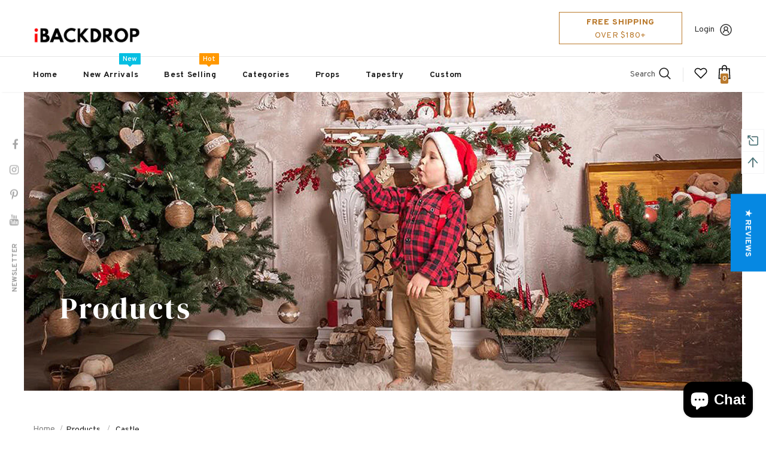

--- FILE ---
content_type: text/css
request_url: https://www.ibackdrop.com/cdn/shop/t/435/assets/layout_style_1170.css?v=175837568721092489071638509518
body_size: 2724
content:
input[type=color],input[type=date],input[type=datetime-local],input[type=datetime],input[type=email],input[type=month],input[type=number],input[type=password],input[type=search],input[type=tel],input[type=text],input[type=time],input[type=url],input[type=week]{padding:13px 12px 11px;line-height:24px}.btn,.btn h1,.btn h2,.page-header,.page-header h1,.page-header h2,.product-shop .product-title,.product-shop .product-title h1,.product-shop .product-title h2{font-family:var(--fonts_name)}.compare-link a{padding:9px 18px 7px;text-transform:none}.recently-viewed-products .widget-title,.related-products .widget-title{text-align:center}.product-label .label{font-size:14px;font-weight:700;min-width:50px;min-height:30px;border-radius:4px}.layout_style_1170 .home-slideshow .slick-arrow{top:auto;bottom:50px;border-radius:5px;padding:2px 8px;width:60px;height:40px;transform:none;opacity:.2;border-width:2px}.layout_style_1170 .lookbook-slideshow .slick-arrow{top:50%;transform:translateY(-50%);bottom:auto;border-radius:5px;padding:2px 8px;width:60px;height:40px;opacity:.2;border-width:2px}.layout_style_1170 .home-slideshow .slick-arrow:hover,.layout_style_1170 .lookbook-slideshow .slick-arrow:hover{opacity:.4}.layout_style_1170 .home-slideshow .slick-arrow svg,.layout_style_1170 .lookbook-slideshow .slick-arrow svg{width:35px;height:35px;stroke:none}.layout_style_1170 .home-slideshow .slick-arrow.slick-next,.layout_style_1170 .lookbook-slideshow .slick-arrow.slick-next,.layout_style_1170 .home-slideshow .slick-arrow.slick-prev,.layout_style_1170 .lookbook-slideshow .slick-arrow.slick-prev{padding:0}.layout_style_1170 .slick-arrow{border-radius:5px;padding:0;width:60px;height:40px}.layout_style_1170 .slick-arrow svg{width:35px;height:35px;stroke:none;position:relative;top:2px}.layout_style_1170 .slick-arrow.slick-next{right:-13%}.layout_style_1170 .slick-arrow.slick-next svg{transform:rotate(180deg)}.layout_style_1170 .slick-arrow.slick-prev{left:-13%}.layout_style_1170 .product-img-box .slick-arrow.slick-prev{left:0}.layout_style_1170 .product-img-box .slick-arrow.slick-next{right:0}.layout_style_1170 .theme-ask .ask-an-expert-text svg{position:relative;top:6px}.product-full-width .product-img-box.vertical-moreview .slick-arrow.slick-next{right:50%}.product-full-width .product-img-box.vertical-moreview .slick-arrow.slick-next svg{transform:rotate(270deg)}.product-full-width .product-img-box.vertical-moreview .slick-arrow.slick-prev{left:50%}.layout_style_1170 .product-template-slider .product-img-box .slick-arrow svg{width:35px;height:35px}#video-popup .videoInner{padding:0}#video-popup .videoInner .videoWrapper{padding-bottom:56.25%}.recently-viewed-products-sidebar .lst-seen-widget .in-content .title{color:#172532}.recently-viewed-products-sidebar .lst-seen-widget,.recently-viewed-products-sidebar .lst-seen-widget .collapse-icon{box-shadow:0 1px 6.8px 1.2px #0000001f}.recently-viewed-products-sidebar .lst-seen-widget:before{height:45px}.recently-viewed-products-sidebar .lst-seen-widget .bottom,.recently-viewed-products-sidebar .lst-seen-widget .top{border-bottom:1px solid #e7e7e7}.recently-viewed-products-sidebar .lst-seen-widget .top .cart-icon,.recently-viewed-products-sidebar .lst-seen-widget .top .cart-icon-sidebar{display:block}.recently-viewed-products-sidebar.slided-up .lst-seen-widget .top{height:50px!important}.recently-viewed-products-sidebar .lst-seen-widget .collapse-icon{border-radius:0}.recently-viewed-products-sidebar .lst-seen-widget .collapse-icon svg{width:10px;height:10px}.recently-viewed-products-sidebar .cart-icon svg,.recently-viewed-products-sidebar .cart-icon-sidebar svg{width:29px;height:29px;color:#202020;fill:#202020}.recently-viewed-products-sidebar .cart-icon-sidebar.with-products .cart-badge,.recently-viewed-products-sidebar .cart-icon.with-products .cart-badge{top:17px;right:8px;width:13px;min-width:13px;min-height:15px;line-height:16px;height:15px;text-align:center;-moz-border-radius:2px;-webkit-border-radius:2px;-ms-border-radius:2px;-o-border-radius:2px;border-radius:2px;background-color:#ba7a2d;color:#fff}.recently-viewed-products-sidebar .products-grid .slick-arrow svg{color:#172432}.recently-viewed-products-sidebar .lst-seen-widget .in-content .product-info .first{padding:15px 0 5px 16px}.recently-viewed-products-sidebar .lst-seen-widget .product-item .product-title{font-weight:400}.recently-viewed-products-sidebar .lst-seen-widget .in-content .product-info .add-to-bag{padding:0!important;text-align:left;background-color:transparent!important;border-color:transparent!important;color:#202020!important;margin-top:3px!important;text-transform:capitalize}.recently-viewed-products-sidebar .lst-seen-widget .in-content .product-info .add-to-bag:hover{background-color:transparent;border-color:transparent;color:#202020}.recently-viewed-products-sidebar .lst-seen-widget .in-content .product-info .add-to-bag span,.recently-viewed-products-sidebar .lst-seen-widget .in-content .product-info button.add-to-bag{display:inline-block;text-transform:capitalize;text-underline-position:under;text-decoration:underline}.recently-viewed-products-sidebar .lst-seen-widget .bottom div{margin-left:3px;letter-spacing:0;text-transform:uppercase}.recently-viewed-products-sidebar .lst-seen-widget .bottom svg{width:19px;height:14px;transform:rotate(90deg);position:relative;top:-2px}.layout_style_1170 .infinite-scrolling{margin-bottom:15px}.layout_style_1170 .infinite-scrolling .btn{min-width:140px;width:auto;padding:15px 15px 13px!important;font-size:13px;letter-spacing:.05em}.layout_style_1170 .page-total{text-align:center;font-size:14px;color:#202020}.layout_style_1170 .fbt-product-item .product-title{-webkit-line-clamp:unset;margin-bottom:8px}.layout_style_1170 .fbt-product-item .product-title .default-product{color:var(--body_color)}.layout_style_1170 .product-template-gallery .slick-dots li:not(.slick-active) button,.product-template-slider .product-img-box .slick-dots li:not(.slick-active) button{background:0;border-color:#fff}.layout_style_1170 .product-template-gallery .slick-dots li,.product-template-slider .product-img-box .slick-dots li,.layout_style_1170 .product-template-gallery .slick-dots li button,.product-template-slider .product-img-box .slick-dots li button{width:12px;height:12px}.layout_style_1170 .product-full-width .slick-dots{max-width:max-content}.layout_style_1170 .product-full-width .slick-dots li,.layout_style_1170 .product-full-width .slick-dots li button,.layout_style_1170 .recently-viewed-products .slick-dots li,.layout_style_1170 .recently-viewed-products .slick-dots li button{width:12px;height:12px}.layout_style_1170.product_layout_skin_1 .product-shop .groups-btn .wishlist svg{margin-right:0}body.layout_style_1170 .slick-dots{padding:4px;border-radius:5px;background-color:#ccc;margin:0 auto;min-width:max-content}body.layout_style_1170 .slick-dots li{margin:0 5px}body.layout_style_1170 .slick-dots li button{border:1px solid #fff;background:0 0}body.layout_style_1170 .slick-dots li.slick-active button{background:#fff;border-color:#fff}body.layout_style_1170 .product-vendor a{font-weight:900;text-transform:uppercase}body.layout_style_1170 #dropdown-cart .total{padding:34px 0 15px}body.layout_style_1170 #dropdown-cart .total label{font-size:var(--font_size);font-weight:900}body.layout_style_1170 #dropdown-cart .total .price{font-weight:900}body.layout_style_1170 #dropdown-cart .d-flex .label{font-size:var(--font_size);font-weight:600}body.layout_style_1170 #dropdown-cart .d-flex .text{font-size:var(--font_size_minus1);padding-right:0}body.layout_style_1170 #dropdown-cart .product-details .product-name{font-size:var(--font_size);font-weight:600}body.layout_style_1170 #dropdown-cart .product-details .option small{font-size:var(--font_size)}body.layout_style_1170 #dropdown-cart .cart-collateral{margin-top:12px;margin-bottom:10px}body.layout_style_1170 #dropdown-cart .cart-collateral .price{font-size:var(--font_size);font-weight:900}body.layout_style_1170 #dropdown-cart .mini-products-list .item{margin-bottom:38px}body.layout_style_1170 #dropdown-cart .mini-products-list .item+.item{padding-top:0;border-top:0}body.layout_style_1170 #dropdown-cart .mini-products-list .item .cart-collateral{margin-bottom:0}body.layout_style_1170 #dropdown-cart .mini-products-list::-webkit-scrollbar-thumb{background-color:var(--background_1)}body.layout_style_1170 .halo-modal .halo-modal-content .halo-modal-body::-webkit-scrollbar-thumb{background-color:var(--background_1)}body.layout_style_1170 .page-header h1,body.layout_style_1170 .page-header h2{font-family:var(--fonts_name_2)!important;font-weight:400}body.layout_style_1170 .sidebar-filter .sidebar-tags:not(.filter-color)::-webkit-scrollbar-thumb{background-color:var(--background_1)}body.layout_style_1170 .recently-viewed-products-sidebar .lst-seen-widget .in-content .title{font-family:var(--fonts_name_2);font-size:var(--font_size);font-weight:400;text-transform:none;letter-spacing:0;margin-bottom:5px}body.layout_style_1170 .cart-template .page-header h1{font-size:34px;color:var(--page_title_color);text-transform:unset;margin:30px 0 0}body.layout_style_1170 .cart-template .breadcrumb{padding-top:8px}body.layout_style_1170 .cart-template .wrapper-cart-template .btn-actions .btn{padding:19px 15px 17px!important;margin-bottom:10px}body.layout_style_1170 .cart-template .wrapper-cart-template .btn-actions .btn.btn-continue{border-color:var(--border_2);background-color:var(--background_2);color:var(--color_2);box-shadow:0 3px 5px #0003}body.layout_style_1170 .cart-template .wrapper-cart-template .btn-actions .btn.btn-continue:hover{border-color:var(--border_1);background-color:var(--background_1);color:var(--color_1)}body.layout_style_1170 .cart-template .cart-form .cart--title.summary{color:var(--page_title_color);font-weight:900}body.layout_style_1170 .cart-template .cart-form .cart--title .cart--info .product-name{font-size:var(--font_size_plus1);color:var(--page_title_color);font-weight:600}body.layout_style_1170 .cart-template .cart-form .cart--title .cart--info .size,body.layout_style_1170 .cart-template .cart-form .cart--title .cart--info .size small{font-size:var(--font_size_plus1)}body.layout_style_1170 .cart-template .cart-form .cart--title .cart--info .size .product-details__edit svg{width:17px;height:17px}body.layout_style_1170 .cart-template .cart-form .cart--title .cart--info .product-vendor{font-weight:700;font-size:var(--font_size_minus2);letter-spacing:.5px;color:var(--page_title_color);text-transform:uppercase;font-weight:900}body.layout_style_1170 .cart-template .cart-form .cart--price .price-box{font-size:var(--font_size);color:var(--page_title_color);font-weight:600}body.layout_style_1170 .cart-template .cart-form .cart--total span{font-size:var(--font_size);color:var(--page_title_color);font-weight:900}body.layout_style_1170 .cart-template .right-col input,body.layout_style_1170 .cart-template .right-col select,body.layout_style_1170 .cart-template .right-col textarea{padding-left:20px;padding-top:11px;font-size:var(--font_size_plus1)}body.layout_style_1170 .cart-template .right-col .total .label{font-size:var(--font_size_plus1);line-height:30px;color:var(--page_title_color);font-weight:600}body.layout_style_1170 .cart-template .right-col .total .price{font-size:var(--font_size_plus1);line-height:30px;color:var(--page_title_color);font-weight:900}body.layout_style_1170 .cart-template .right-col .add-comments{font-size:var(--font_size_plus1)}body.layout_style_1170 .cart-template #shipping-calculator h3{font-weight:900}body.layout_style_1170 .cart-template .grouped-bottom .total .price{font-size:18px}body.layout_style_1170 .custom-acc-page .btn,body.layout_style_1170 .search-page .search-bar .icon-search{box-shadow:0 3px 5px #0003}body.layout_style_1170 .quickSearchResultsWrap .custom-scrollbar::-webkit-scrollbar-thumb{background-color:var(--background_1)}body.layout_style_1170 .checkbox-group{margin-top:30px}body.layout_style_1170 .checkbox-group a{background-position-y:-4px}body.layout_style_1170 .checkbox-group label{font-size:var(--font_size)}body.layout_style_1170 .checkbox-group input[type=checkbox]+label:before{top:1.5px;border:1px solid var(--page_title_color)}body.layout_style_1170 .before-you-leave__content--product .inner-top .product-bottom .item-swatch{margin-bottom:13px}body.layout_style_1170 .before-you-leave__content--product .inner-top .product-bottom .product-title{margin-bottom:16px}body.layout_style_1170 .before-you-leave__content--product .inner-top .product-bottom .price-box{margin-bottom:0}body.layout_style_1170 .cart-edit .product-edit{padding:35px 40px 8px}body.layout_style_1170 .cart-meta--action a span:before{top:6px}body.layout_style_1170 .cart-meta--action a span:after{top:2px}body.layout_style_1170 .cart-meta--option .edit-cart--remove{margin-top:-15px;margin-bottom:30px}body.layout_style_1170 .wrapper-cartCount{margin-top:0}body.layout_style_1170 .cart-sidebar-products h3{font-weight:900}body.layout_style_1170 .cart-sidebar-products .before-you-leave__content--product .product-bottom{padding:10px 0 0 20px}body.layout_style_1170 .cart-sidebar-products .before-you-leave__content--product .product-top .product-image img{min-height:150px}body.layout_style_1170 .collection-header span{font-weight:400;margin-top:15px}body.layout_style_1170 .ajax-compare .halo-modal-header .text{font-weight:400;text-transform:none}body.layout_style_1170 .ajax-compare .halo-modal-body .product-row .compare-header{font-size:14px;font-weight:700;text-transform:none;letter-spacing:.05em}.show_bundle_variant .overplay_bundle{background:#0006;position:fixed;top:0;left:0;width:100%;height:100%;z-index:4}.show_bundle_variant .product-review_variant{position:fixed;top:50%;left:50%;transform:translate(-50%,-50%);background:#fff;z-index:100;padding:0;width:470px;max-width:90%}.product-review_variant h2{font-size:14px;background-color:#faf8f6;padding:11px 20px 13px;margin-bottom:30px;text-transform:uppercase}.product-review_variant .product-options{padding-bottom:5px}.product-review_variant .product-options .swatch{padding-left:20px;padding-right:20px}.product-review_variant .product-options .selector-wrapper{padding-left:35px;padding-right:35px}.product-review_variant .product-options{display:none}.show_bundle_variant .product-review_variant .close-options{position:absolute;top:0;right:-50px;background:0 0;padding:0;z-index:10;cursor:pointer;pointer-events:auto}.show_bundle_variant .product-review_variant .close-options svg{width:25px;height:25px;color:#fff;fill:#fff}.show_bundle_variant .swatch .swatch-element{overflow:unset}.layout_style_1170 .frequently-bought-together-block .fbt-product-item{padding:0 15px}.layout_style_1170 .frequently-bought-together-block .fbt-product-item .product-image{position:relative}.layout_style_1170 .frequently-bought-together-block .fbt-product-item .product-content{padding-top:25px}.layout_style_1170 .frequently-bought-together-block .fbt-product-item .fbt-toogle-options{position:absolute;top:auto;bottom:0;left:50%;transform:translate(-50%);margin-bottom:20px;min-width:230px;border-radius:0;padding:20px 15px 18px!important}.layout_style_1170 .frequently-bought-together-block .fbt-product-item .fbt-toogle-options:hover{background-color:var(--background_1);color:var(--color_1);border-color:var(--border_1)}.layout_style_1170 .frequently-bought-together-block .featured-images .item-image{max-width:100%}.layout_style_1170 .frequently-bought-together-block .featured-images{margin-left:-15px;margin-right:-15px;padding-left:0;padding-right:0;padding-bottom:75px;margin-bottom:0}.layout_style_1170 .frequently-bought-together-block .featured-images .slick-arrow{top:auto;bottom:0}.layout_style_1170 .frequently-bought-together-block .featured-images .slick-arrow.slick-prev{left:calc(50% - 90px)}.layout_style_1170 .frequently-bought-together-block .featured-images .slick-arrow.slick-next{right:calc(50% - 90px)}.layout_style_1170 .frequently-bought-together-block{border-top:0}.layout_style_1170 .frequently-bought-together-block .box-title{text-align:center;margin-bottom:50px!important}.layout_style_1170 .frequently-bought-together-block .products-grouped-action{margin-top:110px}.layout_style_1170 .frequently-bought-together-block .products-grouped-action .total .old-price{color:var(--color_compare_price);font-weight:600;font-size:var(--font_size_plus4);text-decoration:none;letter-spacing:normal;margin-right:5px;margin-left:0}.layout_style_1170 .frequently-bought-together-block .products-grouped-action .total .bundle-price:before{position:absolute;content:"";left:0;top:0;width:1px;height:17px;background-color:#cbcdd6}.layout_style_1170 .frequently-bought-together-block .products-grouped-action .total .bundle-price{color:var(--color_price_sale);font-size:var(--font_size_plus4);text-decoration:unset;font-weight:900;position:relative;padding-left:10px}.layout_style_1170 .frequently-bought-together-block .products-grouped-action .discount-text{margin-top:15px;padding:0 20px}.layout_style_1170 .quickview-tpl .product-shop .groups-btn .wishlist,.layout_style_1170 .product-shop .groups-btn .wishlist{min-width:63px;align-items:center}.layout_style_1170 .quickview-tpl .product-shop .groups-btn .wishlist svg,.layout_style_1170 .product-shop .groups-btn .wishlist svg{top:0}.layout_style_1170 .quickview-tpl .product-shop .groups-btn .icon-share,.layout_style_1170 .product-shop .groups-btn .icon-share{width:63px;align-items:center;height:63px;margin-bottom:0}.layout_style_1170 .quickview-tpl .product-shop .groups-btn .icon-share svg,.layout_style_1170 .product-shop .groups-btn .icon-share svg{position:relative;top:0}.layout_style_1170 .sidebar-links .icon-dropdown{top:-3px}.layout_style_1170 .products-list .wrapper-button-card{display:flex;width:100%}.layout_style_1170 .products-list .wrapper-button-card .action{margin-bottom:0;min-width:230px}.layout_style_1170 .products-list .wrapper-button-card .wishlist{display:flex;align-items:center;justify-content:center;width:62px;height:62px;margin-left:15px}.layout_style_1170 .products-list .wrapper-button-card .wishlist svg{width:62px;height:62px;padding:18px 8px 17px}.style_product_grid_2 .fbt-product-item .price-box .old-price:before,.style_product_grid_2 .product-item .price-box .old-price:before{top:3px}.sidebar-widget-product .widget-product .products-grid .slick-dots{min-width:auto;width:fit-content}@media (max-width:1600px){.layout_style_1170 .slick-arrow.slick-next{right:-80px}.layout_style_1170 .slick-arrow.slick-prev{left:-80px}}@media (max-width:1366px){.layout_style_1170 .slick-arrow.slick-next{right:-15px}.layout_style_1170 .slick-arrow.slick-prev{left:-15px}}@media (max-width:1024px){.layout_style_1170 .frequently-bought-together-block .fbt-product-item .fbt-toogle-options{padding:15px 15px 13px!important;min-width:200px}}@media (max-width:768px){.layout_style_1170 .products-list .wrapper-button-card .wishlist svg{width:42px;height:42px;padding:12px 8px 11px}.layout_style_1170 .products-list .wrapper-button-card .wishlist{width:42px;height:42px}.addresses-page .btn-edit-delete a,.btn,.product-shop .groups-btn .wishlist,.product-shop .shopify-payment-button button.shopify-payment-button__button,.tabs__product-page .spr-container .spr-summary-actions-newreview{padding:10px 15px 8px!important}.layout_style_1170 .frequently-bought-together-block .fbt-product-item .fbt-toogle-options{min-width:auto;padding:10px 15px 8px!important}}@media (max-width:551px){.layout_style_1170 .frequently-bought-together-content{overflow:hidden}body.layout_style_1170 .lookbook-slideshow .slick-dots{margin-top:15px}.show_bundle_variant .product-review_variant .close-options{top:10px;right:10px}.show_bundle_variant .product-review_variant .close-options svg{width:20px;height:20px;color:#202020;fill:#202020}.layout_style_1170 .frequently-bought-together-block .products-grouped-action{margin-top:0}.layout_style_1170 .frequently-bought-together-block .featured-images{padding-bottom:50px}.layout_style_1170 .frequently-bought-together-block .products-grouped-action{margin-bottom:10px}}@media (min-width:767px) and (max-width:769px){.frequently-bought-together-block .products-grouped-action .total .label{display:inherit}}@media (min-width:768px){.layout_style_1170 .frequently-bought-together-content .col-left{-webkit-box-flex:0;-ms-flex:0 0 calc(100% - 200px);flex:0 0 calc(100% - 200px);max-width:-moz-calc(100% - 200px);max-width:-webkit-calc(100% - 200px);max-width:-ms-calc(100% - 200px);max-width:calc(100% - 200px)}.layout_style_1170 .frequently-bought-together-content .col-right{-webkit-box-flex:0;-ms-flex:0 0 200px;flex:0 0 200px;max-width:200px}}@media (min-width:1024px){.layout_style_1170 .frequently-bought-together-content .col-left{-webkit-box-flex:0;-ms-flex:0 0 calc(100% - 300px);flex:0 0 calc(100% - 300px);max-width:-moz-calc(100% - 300px);max-width:-webkit-calc(100% - 300px);max-width:-ms-calc(100% - 300px);max-width:calc(100% - 300px)}.layout_style_1170 .frequently-bought-together-content .col-right{-webkit-box-flex:0;-ms-flex:0 0 300px;flex:0 0 300px;max-width:300px}}@media (min-width:1200px){.layout_style_1170 .relate-verticle .related-products .products-grid .slick-prev{left:calc(50% - 60px)}.layout_style_1170 .relate-verticle .related-products .products-grid .slick-next{right:calc(50% - 60px)}.layout_style_1170.product_layout_skin_1 .recently-viewed-products .widget-product .slick-arrow.slick-next{right:-13%}.layout_style_1170.product_layout_skin_1 .recently-viewed-products .widget-product .slick-arrow.slick-prev{left:-13%}}
/*# sourceMappingURL=/cdn/shop/t/435/assets/layout_style_1170.css.map?v=175837568721092489071638509518 */
